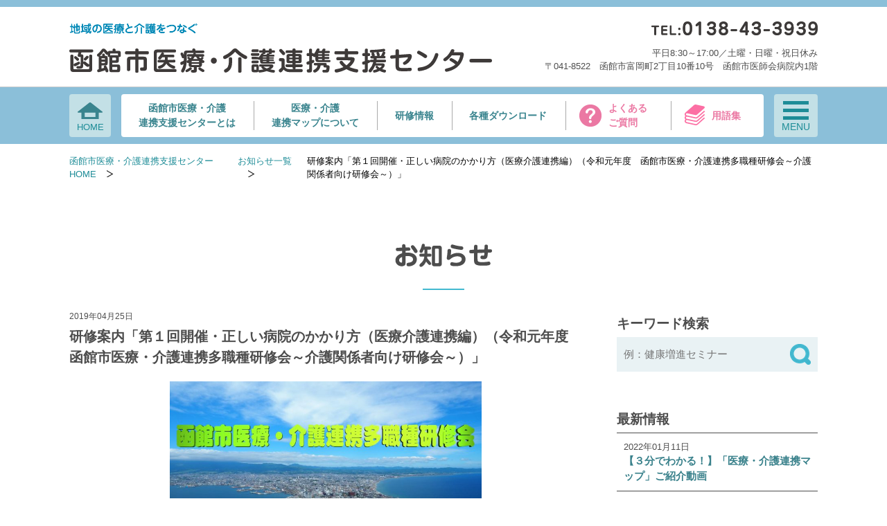

--- FILE ---
content_type: text/html; charset=UTF-8
request_url: https://hakodate-ikr.jp/information/event/2019/04/%E4%BB%A4%E5%92%8C%E5%85%83%E5%B9%B4%E5%BA%A6-%E5%87%BD%E9%A4%A8%E5%B8%82%E5%8C%BB%E7%99%82%E3%83%BB%E4%BB%8B%E8%AD%B7%E9%80%A3%E6%90%BA%E5%A4%9A%E8%81%B7%E7%A8%AE%E7%A0%94%E4%BF%AE%E4%BC%9A%E3%80%80/
body_size: 10783
content:
<!DOCTYPE html>
<html lang="ja">
<head>
  <meta charset="UTF-8">
  <meta name="viewport" content="width=device-width,initial-scale=1.0,minimum-scale=1.0">
  <meta http-equiv="X-UA-Compatible" content="IE=edge"/>
    <title>  研修案内「第１回開催・正しい病院のかかり方（医療介護連携編）（令和元年度　函館市医療・介護連携多職種研修会～介護関係者向け研修会～）」 | 函館市医療・介護連携支援センター</title>
    <title>研修案内「第１回開催・正しい病院のかかり方（医療介護連携編）（令和元年度　函館市医療・介護連携多職種研修会～介護関係者向け研修会～）」 &#8211; 函館市医療・介護連携支援センター</title>
<meta name='robots' content='max-image-preview:large' />
	<style>img:is([sizes="auto" i], [sizes^="auto," i]) { contain-intrinsic-size: 3000px 1500px }</style>
	<script type="text/javascript">
/* <![CDATA[ */
window._wpemojiSettings = {"baseUrl":"https:\/\/s.w.org\/images\/core\/emoji\/16.0.1\/72x72\/","ext":".png","svgUrl":"https:\/\/s.w.org\/images\/core\/emoji\/16.0.1\/svg\/","svgExt":".svg","source":{"concatemoji":"https:\/\/hakodate-ikr.jp\/information\/wp-includes\/js\/wp-emoji-release.min.js?ver=6.8.3"}};
/*! This file is auto-generated */
!function(s,n){var o,i,e;function c(e){try{var t={supportTests:e,timestamp:(new Date).valueOf()};sessionStorage.setItem(o,JSON.stringify(t))}catch(e){}}function p(e,t,n){e.clearRect(0,0,e.canvas.width,e.canvas.height),e.fillText(t,0,0);var t=new Uint32Array(e.getImageData(0,0,e.canvas.width,e.canvas.height).data),a=(e.clearRect(0,0,e.canvas.width,e.canvas.height),e.fillText(n,0,0),new Uint32Array(e.getImageData(0,0,e.canvas.width,e.canvas.height).data));return t.every(function(e,t){return e===a[t]})}function u(e,t){e.clearRect(0,0,e.canvas.width,e.canvas.height),e.fillText(t,0,0);for(var n=e.getImageData(16,16,1,1),a=0;a<n.data.length;a++)if(0!==n.data[a])return!1;return!0}function f(e,t,n,a){switch(t){case"flag":return n(e,"\ud83c\udff3\ufe0f\u200d\u26a7\ufe0f","\ud83c\udff3\ufe0f\u200b\u26a7\ufe0f")?!1:!n(e,"\ud83c\udde8\ud83c\uddf6","\ud83c\udde8\u200b\ud83c\uddf6")&&!n(e,"\ud83c\udff4\udb40\udc67\udb40\udc62\udb40\udc65\udb40\udc6e\udb40\udc67\udb40\udc7f","\ud83c\udff4\u200b\udb40\udc67\u200b\udb40\udc62\u200b\udb40\udc65\u200b\udb40\udc6e\u200b\udb40\udc67\u200b\udb40\udc7f");case"emoji":return!a(e,"\ud83e\udedf")}return!1}function g(e,t,n,a){var r="undefined"!=typeof WorkerGlobalScope&&self instanceof WorkerGlobalScope?new OffscreenCanvas(300,150):s.createElement("canvas"),o=r.getContext("2d",{willReadFrequently:!0}),i=(o.textBaseline="top",o.font="600 32px Arial",{});return e.forEach(function(e){i[e]=t(o,e,n,a)}),i}function t(e){var t=s.createElement("script");t.src=e,t.defer=!0,s.head.appendChild(t)}"undefined"!=typeof Promise&&(o="wpEmojiSettingsSupports",i=["flag","emoji"],n.supports={everything:!0,everythingExceptFlag:!0},e=new Promise(function(e){s.addEventListener("DOMContentLoaded",e,{once:!0})}),new Promise(function(t){var n=function(){try{var e=JSON.parse(sessionStorage.getItem(o));if("object"==typeof e&&"number"==typeof e.timestamp&&(new Date).valueOf()<e.timestamp+604800&&"object"==typeof e.supportTests)return e.supportTests}catch(e){}return null}();if(!n){if("undefined"!=typeof Worker&&"undefined"!=typeof OffscreenCanvas&&"undefined"!=typeof URL&&URL.createObjectURL&&"undefined"!=typeof Blob)try{var e="postMessage("+g.toString()+"("+[JSON.stringify(i),f.toString(),p.toString(),u.toString()].join(",")+"));",a=new Blob([e],{type:"text/javascript"}),r=new Worker(URL.createObjectURL(a),{name:"wpTestEmojiSupports"});return void(r.onmessage=function(e){c(n=e.data),r.terminate(),t(n)})}catch(e){}c(n=g(i,f,p,u))}t(n)}).then(function(e){for(var t in e)n.supports[t]=e[t],n.supports.everything=n.supports.everything&&n.supports[t],"flag"!==t&&(n.supports.everythingExceptFlag=n.supports.everythingExceptFlag&&n.supports[t]);n.supports.everythingExceptFlag=n.supports.everythingExceptFlag&&!n.supports.flag,n.DOMReady=!1,n.readyCallback=function(){n.DOMReady=!0}}).then(function(){return e}).then(function(){var e;n.supports.everything||(n.readyCallback(),(e=n.source||{}).concatemoji?t(e.concatemoji):e.wpemoji&&e.twemoji&&(t(e.twemoji),t(e.wpemoji)))}))}((window,document),window._wpemojiSettings);
/* ]]> */
</script>
<style id='wp-emoji-styles-inline-css' type='text/css'>

	img.wp-smiley, img.emoji {
		display: inline !important;
		border: none !important;
		box-shadow: none !important;
		height: 1em !important;
		width: 1em !important;
		margin: 0 0.07em !important;
		vertical-align: -0.1em !important;
		background: none !important;
		padding: 0 !important;
	}
</style>
<link rel='stylesheet' id='wp-block-library-css' href='https://hakodate-ikr.jp/information/wp-includes/css/dist/block-library/style.min.css?ver=6.8.3' type='text/css' media='all' />
<style id='classic-theme-styles-inline-css' type='text/css'>
/*! This file is auto-generated */
.wp-block-button__link{color:#fff;background-color:#32373c;border-radius:9999px;box-shadow:none;text-decoration:none;padding:calc(.667em + 2px) calc(1.333em + 2px);font-size:1.125em}.wp-block-file__button{background:#32373c;color:#fff;text-decoration:none}
</style>
<style id='global-styles-inline-css' type='text/css'>
:root{--wp--preset--aspect-ratio--square: 1;--wp--preset--aspect-ratio--4-3: 4/3;--wp--preset--aspect-ratio--3-4: 3/4;--wp--preset--aspect-ratio--3-2: 3/2;--wp--preset--aspect-ratio--2-3: 2/3;--wp--preset--aspect-ratio--16-9: 16/9;--wp--preset--aspect-ratio--9-16: 9/16;--wp--preset--color--black: #000000;--wp--preset--color--cyan-bluish-gray: #abb8c3;--wp--preset--color--white: #ffffff;--wp--preset--color--pale-pink: #f78da7;--wp--preset--color--vivid-red: #cf2e2e;--wp--preset--color--luminous-vivid-orange: #ff6900;--wp--preset--color--luminous-vivid-amber: #fcb900;--wp--preset--color--light-green-cyan: #7bdcb5;--wp--preset--color--vivid-green-cyan: #00d084;--wp--preset--color--pale-cyan-blue: #8ed1fc;--wp--preset--color--vivid-cyan-blue: #0693e3;--wp--preset--color--vivid-purple: #9b51e0;--wp--preset--gradient--vivid-cyan-blue-to-vivid-purple: linear-gradient(135deg,rgba(6,147,227,1) 0%,rgb(155,81,224) 100%);--wp--preset--gradient--light-green-cyan-to-vivid-green-cyan: linear-gradient(135deg,rgb(122,220,180) 0%,rgb(0,208,130) 100%);--wp--preset--gradient--luminous-vivid-amber-to-luminous-vivid-orange: linear-gradient(135deg,rgba(252,185,0,1) 0%,rgba(255,105,0,1) 100%);--wp--preset--gradient--luminous-vivid-orange-to-vivid-red: linear-gradient(135deg,rgba(255,105,0,1) 0%,rgb(207,46,46) 100%);--wp--preset--gradient--very-light-gray-to-cyan-bluish-gray: linear-gradient(135deg,rgb(238,238,238) 0%,rgb(169,184,195) 100%);--wp--preset--gradient--cool-to-warm-spectrum: linear-gradient(135deg,rgb(74,234,220) 0%,rgb(151,120,209) 20%,rgb(207,42,186) 40%,rgb(238,44,130) 60%,rgb(251,105,98) 80%,rgb(254,248,76) 100%);--wp--preset--gradient--blush-light-purple: linear-gradient(135deg,rgb(255,206,236) 0%,rgb(152,150,240) 100%);--wp--preset--gradient--blush-bordeaux: linear-gradient(135deg,rgb(254,205,165) 0%,rgb(254,45,45) 50%,rgb(107,0,62) 100%);--wp--preset--gradient--luminous-dusk: linear-gradient(135deg,rgb(255,203,112) 0%,rgb(199,81,192) 50%,rgb(65,88,208) 100%);--wp--preset--gradient--pale-ocean: linear-gradient(135deg,rgb(255,245,203) 0%,rgb(182,227,212) 50%,rgb(51,167,181) 100%);--wp--preset--gradient--electric-grass: linear-gradient(135deg,rgb(202,248,128) 0%,rgb(113,206,126) 100%);--wp--preset--gradient--midnight: linear-gradient(135deg,rgb(2,3,129) 0%,rgb(40,116,252) 100%);--wp--preset--font-size--small: 13px;--wp--preset--font-size--medium: 20px;--wp--preset--font-size--large: 36px;--wp--preset--font-size--x-large: 42px;--wp--preset--spacing--20: 0.44rem;--wp--preset--spacing--30: 0.67rem;--wp--preset--spacing--40: 1rem;--wp--preset--spacing--50: 1.5rem;--wp--preset--spacing--60: 2.25rem;--wp--preset--spacing--70: 3.38rem;--wp--preset--spacing--80: 5.06rem;--wp--preset--shadow--natural: 6px 6px 9px rgba(0, 0, 0, 0.2);--wp--preset--shadow--deep: 12px 12px 50px rgba(0, 0, 0, 0.4);--wp--preset--shadow--sharp: 6px 6px 0px rgba(0, 0, 0, 0.2);--wp--preset--shadow--outlined: 6px 6px 0px -3px rgba(255, 255, 255, 1), 6px 6px rgba(0, 0, 0, 1);--wp--preset--shadow--crisp: 6px 6px 0px rgba(0, 0, 0, 1);}:where(.is-layout-flex){gap: 0.5em;}:where(.is-layout-grid){gap: 0.5em;}body .is-layout-flex{display: flex;}.is-layout-flex{flex-wrap: wrap;align-items: center;}.is-layout-flex > :is(*, div){margin: 0;}body .is-layout-grid{display: grid;}.is-layout-grid > :is(*, div){margin: 0;}:where(.wp-block-columns.is-layout-flex){gap: 2em;}:where(.wp-block-columns.is-layout-grid){gap: 2em;}:where(.wp-block-post-template.is-layout-flex){gap: 1.25em;}:where(.wp-block-post-template.is-layout-grid){gap: 1.25em;}.has-black-color{color: var(--wp--preset--color--black) !important;}.has-cyan-bluish-gray-color{color: var(--wp--preset--color--cyan-bluish-gray) !important;}.has-white-color{color: var(--wp--preset--color--white) !important;}.has-pale-pink-color{color: var(--wp--preset--color--pale-pink) !important;}.has-vivid-red-color{color: var(--wp--preset--color--vivid-red) !important;}.has-luminous-vivid-orange-color{color: var(--wp--preset--color--luminous-vivid-orange) !important;}.has-luminous-vivid-amber-color{color: var(--wp--preset--color--luminous-vivid-amber) !important;}.has-light-green-cyan-color{color: var(--wp--preset--color--light-green-cyan) !important;}.has-vivid-green-cyan-color{color: var(--wp--preset--color--vivid-green-cyan) !important;}.has-pale-cyan-blue-color{color: var(--wp--preset--color--pale-cyan-blue) !important;}.has-vivid-cyan-blue-color{color: var(--wp--preset--color--vivid-cyan-blue) !important;}.has-vivid-purple-color{color: var(--wp--preset--color--vivid-purple) !important;}.has-black-background-color{background-color: var(--wp--preset--color--black) !important;}.has-cyan-bluish-gray-background-color{background-color: var(--wp--preset--color--cyan-bluish-gray) !important;}.has-white-background-color{background-color: var(--wp--preset--color--white) !important;}.has-pale-pink-background-color{background-color: var(--wp--preset--color--pale-pink) !important;}.has-vivid-red-background-color{background-color: var(--wp--preset--color--vivid-red) !important;}.has-luminous-vivid-orange-background-color{background-color: var(--wp--preset--color--luminous-vivid-orange) !important;}.has-luminous-vivid-amber-background-color{background-color: var(--wp--preset--color--luminous-vivid-amber) !important;}.has-light-green-cyan-background-color{background-color: var(--wp--preset--color--light-green-cyan) !important;}.has-vivid-green-cyan-background-color{background-color: var(--wp--preset--color--vivid-green-cyan) !important;}.has-pale-cyan-blue-background-color{background-color: var(--wp--preset--color--pale-cyan-blue) !important;}.has-vivid-cyan-blue-background-color{background-color: var(--wp--preset--color--vivid-cyan-blue) !important;}.has-vivid-purple-background-color{background-color: var(--wp--preset--color--vivid-purple) !important;}.has-black-border-color{border-color: var(--wp--preset--color--black) !important;}.has-cyan-bluish-gray-border-color{border-color: var(--wp--preset--color--cyan-bluish-gray) !important;}.has-white-border-color{border-color: var(--wp--preset--color--white) !important;}.has-pale-pink-border-color{border-color: var(--wp--preset--color--pale-pink) !important;}.has-vivid-red-border-color{border-color: var(--wp--preset--color--vivid-red) !important;}.has-luminous-vivid-orange-border-color{border-color: var(--wp--preset--color--luminous-vivid-orange) !important;}.has-luminous-vivid-amber-border-color{border-color: var(--wp--preset--color--luminous-vivid-amber) !important;}.has-light-green-cyan-border-color{border-color: var(--wp--preset--color--light-green-cyan) !important;}.has-vivid-green-cyan-border-color{border-color: var(--wp--preset--color--vivid-green-cyan) !important;}.has-pale-cyan-blue-border-color{border-color: var(--wp--preset--color--pale-cyan-blue) !important;}.has-vivid-cyan-blue-border-color{border-color: var(--wp--preset--color--vivid-cyan-blue) !important;}.has-vivid-purple-border-color{border-color: var(--wp--preset--color--vivid-purple) !important;}.has-vivid-cyan-blue-to-vivid-purple-gradient-background{background: var(--wp--preset--gradient--vivid-cyan-blue-to-vivid-purple) !important;}.has-light-green-cyan-to-vivid-green-cyan-gradient-background{background: var(--wp--preset--gradient--light-green-cyan-to-vivid-green-cyan) !important;}.has-luminous-vivid-amber-to-luminous-vivid-orange-gradient-background{background: var(--wp--preset--gradient--luminous-vivid-amber-to-luminous-vivid-orange) !important;}.has-luminous-vivid-orange-to-vivid-red-gradient-background{background: var(--wp--preset--gradient--luminous-vivid-orange-to-vivid-red) !important;}.has-very-light-gray-to-cyan-bluish-gray-gradient-background{background: var(--wp--preset--gradient--very-light-gray-to-cyan-bluish-gray) !important;}.has-cool-to-warm-spectrum-gradient-background{background: var(--wp--preset--gradient--cool-to-warm-spectrum) !important;}.has-blush-light-purple-gradient-background{background: var(--wp--preset--gradient--blush-light-purple) !important;}.has-blush-bordeaux-gradient-background{background: var(--wp--preset--gradient--blush-bordeaux) !important;}.has-luminous-dusk-gradient-background{background: var(--wp--preset--gradient--luminous-dusk) !important;}.has-pale-ocean-gradient-background{background: var(--wp--preset--gradient--pale-ocean) !important;}.has-electric-grass-gradient-background{background: var(--wp--preset--gradient--electric-grass) !important;}.has-midnight-gradient-background{background: var(--wp--preset--gradient--midnight) !important;}.has-small-font-size{font-size: var(--wp--preset--font-size--small) !important;}.has-medium-font-size{font-size: var(--wp--preset--font-size--medium) !important;}.has-large-font-size{font-size: var(--wp--preset--font-size--large) !important;}.has-x-large-font-size{font-size: var(--wp--preset--font-size--x-large) !important;}
:where(.wp-block-post-template.is-layout-flex){gap: 1.25em;}:where(.wp-block-post-template.is-layout-grid){gap: 1.25em;}
:where(.wp-block-columns.is-layout-flex){gap: 2em;}:where(.wp-block-columns.is-layout-grid){gap: 2em;}
:root :where(.wp-block-pullquote){font-size: 1.5em;line-height: 1.6;}
</style>
  <meta name="description" content="函館市医療・介護連携支援センターは、医療と介護の両方を必要とされる高齢者が、住み慣れている地域で安心して自分らしく生活していけるように、医療・介護に携わる方々の連携やサポートを行います。また、市民の皆様を対象に在宅医療などに関する不安やお悩みの相談、及び情報提供なども行います。">
  <meta property="og:title" content="お知らせ | 函館市医療・介護連携支援センター">
  <meta property="og:type" content="website">
  <meta property="og:url" content="https://hakodate-ikr.jp/information/event/2019/04/%E4%BB%A4%E5%92%8C%E5%85%83%E5%B9%B4%E5%BA%A6-%E5%87%BD%E9%A4%A8%E5%B8%82%E5%8C%BB%E7%99%82%E3%83%BB%E4%BB%8B%E8%AD%B7%E9%80%A3%E6%90%BA%E5%A4%9A%E8%81%B7%E7%A8%AE%E7%A0%94%E4%BF%AE%E4%BC%9A%E3%80%80/">
  <meta property="og:image" content="https://hakodate-ikr.jp/assets/img/common/ogp_image.png">
  <meta property="og:site_name" content="函館市医療・介護連携支援センター">
  <meta property="og:description" content="函館市医療・介護連携支援センターは、医療と介護の両方を必要とされる高齢者が、住み慣れている地域で安心して自分らしく生活していけるように、医療・介護に携わる方々の連携やサポートを行います。また、市民の皆様を対象に在宅医療などに関する不安やお悩みの相談、及び情報提供なども行います。">
  <meta name="twitter:card" content="summary_large_image">
  <meta name="twitter:title" content="お知らせ | 函館市医療・介護連携支援センター">
  <meta name="twitter:description" content="函館市医療・介護連携支援センターは、医療と介護の両方を必要とされる高齢者が、住み慣れている地域で安心して自分らしく生活していけるように、医療・介護に携わる方々の連携やサポートを行います。また、市民の皆様を対象に在宅医療などに関する不安やお悩みの相談、及び情報提供なども行います。">
  <meta name="twitter:image:src" content="https://hakodate-ikr.jp/assets/img/common/ogp_image.png">
  <!-- CSS -->
  <link rel="stylesheet" href="/assets/css/common/common.css??20250806">
  <!-- /CSS -->
  <!-- JavaScript -->
  <script type="text/javascript" src="/assets/js/common/jquery-3.1.1.min.js"></script>
  <script type="text/javascript" src="/assets/js/common/common_wp.js??20250806"></script>
  <script nomodule defer type="text/javascript" src="/assets/js/ie-popup.js"></script>
  <!-- survey modal js css -->
  <!-- <link rel="stylesheet" href="/assets/css/common/modal.css">
  <script type="text/javascript" src="/assets/js/common/docCookies.js"></script>
  <script type="text/javascript" src="/assets/js/common/modal.js"></script> -->
  <!-- /survey modal js css -->
  <!-- /JavaScript -->
</head>
<body id="top" class="home">
<!-- Global site tag (gtag.js) - Google Analytics -->
<script async src="https://www.googletagmanager.com/gtag/js?id=UA-96459311-1"></script>
<script>
  window.dataLayer = window.dataLayer || [];
  function gtag(){dataLayer.push(arguments);}
  gtag('js', new Date());

  gtag('config', 'UA-96459311-1');
</script>
<header>
  <div class="container">
    <div class="inner">
      <div class="header">
        <div class="header__title">
          <p class="header__title__sub"><img src="/assets/img/common/header_txt_subTitle.png" alt="地域の医療と介護をつなぐ"></p>
          <a href="/">
            <h1 class="header__title__main"><img src="/assets/img/common/header_logo.svg" alt="函館市医療・介護連携支援センター"></h1>
          </a>
        </div>
        <div class="header__detail">
          <p class="header__detail__tel"><img src="/assets/img/common/header_txt_tel.png" alt="TEL:0138-43-3939"></p>
          <p class="header__detail__txt">平日8:30～17:00／土曜・日曜・祝日休み</p>
          <p class="header__detail__txt">〒041-8522　函館市富岡町2丁目10番10号　函館市医師会病院内1階</p>
        </div>
      </div><!-- /.header -->
    </div><!-- /.inner -->
  </div><!-- /.container -->

  <nav id="js-headerFix" class="container container--bgBlue gNavFix">
    <div class="inner">
      <div class="globalNav">
        <div class="globalNav__element type3">
          <a href="/" class="icon-home">
            <span>HOME</span>
          </a>
        </div>

        <ul class="globalNav__element">
          <li class="globalNav__element__item"><a href="/about">函館市医療・介護<br>連携支援センターとは</a></li>
          <li class="globalNav__element__item"><a href="/manual">医療・介護<br>連携マップについて</a></li>
          <li class="globalNav__element__item"><a href="/information/?event-category=workshop">研修情報</a></li>
          <li class="globalNav__element__item"><button type="button" class="open-download">各種ダウンロード</button></li>
          <li class="globalNav__element__item"><a class="icon-question" href="/faq">よくある<br>ご質問</a></li>
          <li class="globalNav__element__item"><a class="icon-term" href="/term">用語集</a></li>
        </ul>

        <ul class="globalNav__element type3">
          <li class="globalNav__element__item globalNav__element__item--min">
            <button class="icon-burger">
              <div class="icon-burger__line">
                <span></span>
                <span></span>
                <span></span>
              </div>
              <span>MENU</span>
            </button>
            <p class="element__overlay"></p>
          </li>
        </ul>
      </div><!-- /.globalNav -->
      <div class="burgerContent">
        <div class="burgerContent__inner-wrap">
        <div class="burgerContent__inner">
          <div class="content">
            <ul class="headerMenu">
              <li class="headerMenu__item"><a class="headerMenu__link" href="/about">医療・介護連携支援センターとは</a></li>
              <li class="headerMenu__item is-hasChild">
                <a href="/information" class="headerMenu__link">お知らせ</a>
                <ul class="headerMenu__child">
                  <li><a href="/information/?event-category=workshop">研修情報</a></li>
                  <li><a href="/information/category/column">コラム</a></li>
                  <li><a href="/information/category/activity/">活動報告</a></li>
                </ul>
              </li>
              <li class="headerMenu__item"><a class="headerMenu__link" href="/contact">お問合せ・ご意見・ご要望</a></li>
              <li class="headerMenu__item"><a class="headerMenu__link" href="/policy">サイトポリシー</a></li>
            </ul>
          </div><!-- /.content -->
          <p class="btnCloseWrap burgerContent__btn"><a href="" class="btnClose icon-burger">サイトメニューを閉じる</a>
        </div><!-- /.burgerContent__inner -->
        </div><!-- /.burgerContent__inner-wrap -->
      </div><!-- /.burgerContent -->

      <div class="burgerContent2">
        <div class="burgerContent2__inner-wrap">
        <div class="burgerContent2__inner">
          <ul class="dlLinks">
            <li class="dlLinks__item"><a href="//hakodate-ikr.jp/information/?p=568" target="_blank">はこだて医療・介護連携サマリー</a></li>
            <li class="dlLinks__item"><a href="//hakodate-ikr.jp/information/?p=1249" target="_blank">はこだて入退院支援連携ガイド</a></li>
            <li class="dlLinks__item"><a href="//hakodate-ikr.jp/information/?p=2693" target="_blank">はこだて療養支援のしおり</a></li>
            <li class="dlLinks__item"><a href="//hakodate-ikr.jp/information/?p=208" target="_blank">急変時対応シート</a></li>
            <li class="dlLinks__item"><a href="//hakodate-ikr.jp/information/?p=1323" target="_blank">出前講座・出張講座</a></li>
            <li class="dlLinks__item"><a href="//hakodate-ikr.jp/information/?p=92" target="_blank">函館市医療・介護連携支援センターリーフレット</a></li>
            <li class="dlLinks__item"><a href="//hakodate-ikr.jp/information/?p=3437" target="_blank">ほくと・ななえ　医療・介護連携支援センターリーフレット</a></li>
            <li class="dlLinks__item"><a href="//hakodate-ikr.jp/information/?p=8773" target="_blank">もしもノートはこだて</a></li>
            <li class="dlLinks__item"><a href="//hakodate-ikr.jp/information/?p=9727" target="_blank">在宅看取り冊子「大切な方の旅立ちを支える皆様へ」</a></li>
          </ul>
          <p class="burgerContent2__btn btnCloseWrap"><button type="button" class="btnClose icon-download">サイトメニューを閉じる</button>
        </div><!-- /.burgerContent2__inner -->
        </div><!-- /.burgerContent2__inner-wrap -->
      </div><!-- /.burgerContent2 -->
    </div><!-- /.inner -->
  </nav><!-- /.container -->
</header>
  <main>
    <div class="container">
      <div class="inner">
        <div class="content">
          <div class="breadcrumb">
            <ul class="breadcrumb--list">
              <li class="child"><a href="/" class="child--anchor">函館市医療・介護連携支援センターHOME</a></li>
              <li class="child"><a href="/information/" class="child--anchor">お知らせ一覧</a></li>
              <li class="child">研修案内「第１回開催・正しい病院のかかり方（医療介護連携編）（令和元年度　函館市医療・介護連携多職種研修会～介護関係者向け研修会～）」</li>
            </ul>
          </div><!-- /.breadcrumb -->
        </div><!-- /.content -->

        <h2 class="heading"><img src="/assets/img/news/h2_news.png" alt="お知らせ"></h2>

        <div class="twoCol">
          <div class="twoCol__main">

                        <div class="articleCont">
              <div class="articleCont__head">
                <p class="articleCont__head__date">2019年04月25日</p>
                <p class="articleCont__head__title">研修案内「第１回開催・正しい病院のかかり方（医療介護連携編）（令和元年度　函館市医療・介護連携多職種研修会～介護関係者向け研修会～）」</p>
                <div class="articleCont__head__image">
                  <img src="https://hakodate-ikr.jp/information/wp-content/uploads/2021/01/アイキャッチ（研修情報ページ）.jpg" class="attachment-400x300 size-400x300 wp-post-image" alt="" decoding="async" fetchpriority="high" srcset="https://hakodate-ikr.jp/information/wp-content/uploads/2021/01/アイキャッチ（研修情報ページ）.jpg 1186w, https://hakodate-ikr.jp/information/wp-content/uploads/2021/01/アイキャッチ（研修情報ページ）-300x182.jpg 300w, https://hakodate-ikr.jp/information/wp-content/uploads/2021/01/アイキャッチ（研修情報ページ）-1024x620.jpg 1024w, https://hakodate-ikr.jp/information/wp-content/uploads/2021/01/アイキャッチ（研修情報ページ）-768x465.jpg 768w" sizes="(max-width: 400px) 100vw, 400px" />                </div>
                <ul class="articleCont__head__category">
                                                                        <li class="articleCont__head__category__item articleCont__head__category__item--event"><a href="https://hakodate-ikr.jp/information/?event-category=center">研修情報：函館市医療・介護連携支援センター主催</a></li>
                                                                      </ul>
              </div><!-- /.articleCont__head -->
              <div class="articleCont__main"><p>【テーマ】<br />
「正しい病院のかかり方（医療介護連携編）」</p>
<p>【講　師】<br />
社会福祉法人 函館厚生院　函館五稜郭病院<br />
経営企画課長 兼 医療総合サービスセンター センター長　船山 俊介 様</p>
<p>・<a href="https://hakodate-ikr.jp/information/wp-content/uploads/2019/04/案内文・申込書（介護関係者向け）-.pdf">ご案内文書（ＰＤＦ）</a></p>
</div>

                                          <ul class="scheduleTable">
                                                <li class="scheduleTable__item">
                  <p class="scheduleTable__item__head">日程</p>
                  <p class="scheduleTable__item__cont">令和元年５月２８日（火）<br>１８：３０～１９：３０（受付１８：００～）</p>
                </li>
                                                                <li class="scheduleTable__item">
                  <p class="scheduleTable__item__head">申し込み締切日</p>
                  <p class="scheduleTable__item__cont">令和元年５月２１日（火）</p>
                </li>
                                                                <li class="scheduleTable__item">
                  <p class="scheduleTable__item__head">会場</p>
                  <p class="scheduleTable__item__cont">市営函館競輪場テレシアター（函館市金堀町１０－８）</p>
                </li>
                                                                                                <li class="scheduleTable__item">
                  <p class="scheduleTable__item__head">参加料</p>
                  <p class="scheduleTable__item__cont">無料</p>
                </li>
                                                                <li class="scheduleTable__item">
                  <p class="scheduleTable__item__head">対象者</p>
                  <p class="scheduleTable__item__cont">介護関係者</p>
                </li>
                                                                <li class="scheduleTable__item">
                  <p class="scheduleTable__item__head">問い合わせ先</p>
                  <p class="scheduleTable__item__cont">函館市医療・介護連携支援センター　担当：長谷川<br>TEL（0138）43-3939　FAX（0138）43-1199</p>
                </li>
                                                                              </ul>
                            <div class="postLink"><div class="postLink__item postLink__item--prev"><a href="https://hakodate-ikr.jp/information/event/2019/04/%e7%ac%ac%ef%bc%99%e5%9b%9e-%ef%bd%89%ef%bd%83%ef%bd%8e%ef%bd%8a%e5%8c%97%e6%b5%b7%e9%81%93%e6%94%af%e9%83%a8%e3%80%80%e9%81%93%e5%8d%97%e3%83%96%e3%83%ad%e3%83%83%e3%82%af%e7%a0%94%e4%bf%ae%e4%bc%9a/"><p class="postLink__item__date">2019年04月19日</p><p class="postLink__item__title">研修案内「第９回　ＩＣＮＪ北海道支部　道南ブロック研修会」</p></a></div><div class="postLink__item postLink__item--next"><a href="https://hakodate-ikr.jp/information/event/2019/04/%e4%bb%a4%e5%92%8c%e5%85%83%e5%b9%b4%e5%ba%a6-%e5%87%bd%e9%a4%a8%e5%b8%82%e5%8c%bb%e7%99%82%e3%83%bb%e4%bb%8b%e8%ad%b7%e9%80%a3%e6%90%ba%e5%a4%9a%e8%81%b7%e7%a8%ae%e7%a0%94%e4%bf%ae%e4%bc%9a-2/"><p class="postLink__item__date">2019年04月25日</p><p class="postLink__item__title">研修案内「第１回開催・介護サービスの概要と役割（医療との連携）（令和元年度　函館市医療・介護連携多職種研修会～医療関係者向け研修会～）」</p></a></div></div><!-- /.postLink--><a class="backTop" href="https://hakodate-ikr.jp/information">記事一覧へ戻る</a>            </div><!-- /.articleCont -->
            
          </div><!-- /.twoCol__main -->

          <div class="twoCol__side">
  <div class="twoCol__side__inner">
    <p class="twoCol__side__inner__title">キーワード検索</p>
    <form class="twoCol__side__inner__cont" action="https://hakodate-ikr.jp/information">
  <label class="keywordSearch">
    <input type="text" name="s" value="" placeholder="例：健康増進セミナー">
  <button type="submit" name="sb">&nbsp;</button>
  </label>
</form>

    <p class="twoCol__side__inner__title">最新情報</p>
    <div class="twoCol__side__inner__cont">
      <ul class="">
                <li class="articleListMin">
          <a href="https://hakodate-ikr.jp/information/2022/01/11/%e3%80%90%ef%bc%93%e5%88%86%e3%81%a7%e3%82%8f%e3%81%8b%e3%82%8b%ef%bc%81%e3%80%91%e3%80%8c%e5%8c%bb%e7%99%82%e3%83%bb%e4%bb%8b%e8%ad%b7%e9%80%a3%e6%90%ba%e3%83%9e%e3%83%83%e3%83%97%e3%80%8d%e3%81%94/">
            <p class="articleListMin__date">2022年01月11日</p>
            <p class="articleListMin__title">【３分でわかる！】「医療・介護連携マップ」ご紹介動画</p>
          </a>
        </li>
              <li class="articleListMin">
          <a href="https://hakodate-ikr.jp/information/event/2026/01/%e7%a0%94%e4%bf%ae%e6%a1%88%e5%86%85%e3%80%90r8%e5%b9%b42%e6%9c%887%e6%97%a5%e9%96%8b%e5%82%ac%e3%80%91%e3%80%8c2025%e5%b9%b4%e5%ba%a6-%e4%b8%89%e5%9b%a3%e4%bd%93%e5%90%88%e5%90%8c%e7%a0%94%e4%bf%ae/">
            <p class="articleListMin__date">2026年01月16日</p>
            <p class="articleListMin__title">研修案内【R8年2月7日開催】「2025年度 三団体合同研修会『No Border ～...</p>
          </a>
        </li>
              <li class="articleListMin">
          <a href="https://hakodate-ikr.jp/information/2026/01/16/%e5%87%bd%e9%a4%a8%e4%b8%ad%e5%a4%ae%e8%ad%a6%e5%af%9f%e6%89%80%e6%a7%98%e3%82%88%e3%82%8a%e3%80%8c%e5%87%bd%e9%a4%a8%e5%b8%82%e5%86%85%e3%81%a7%e8%a2%ab%e5%ae%b3%e7%b7%8f%e9%a1%8d%e7%b4%84%ef%bc%95/">
            <p class="articleListMin__date">2026年01月16日</p>
            <p class="articleListMin__title">【R8.1.16更新】函館方面函館中央警察署より「SNS型投資詐欺の発生につ...</p>
          </a>
        </li>
              <li class="articleListMin">
          <a href="https://hakodate-ikr.jp/information/2026/01/15/%e9%96%8b%e5%82%ac%e5%a0%b1%e5%91%8a%e3%80%8c%e4%bb%a4%e5%92%8c%ef%bc%97%e5%b9%b4%e5%ba%a6%e3%80%80%e5%85%a5%e9%80%80%e9%99%a2%e6%94%af%e6%8f%b4%e9%80%a3%e6%90%ba%e5%bc%b7%e5%8c%96%e7%a0%94%e4%bf%ae/">
            <p class="articleListMin__date">2026年01月15日</p>
            <p class="articleListMin__title">開催報告「令和７年度　入退院支援連携強化研修会（ガイド編）」</p>
          </a>
        </li>
            </ul>
    </div>

    <p class="twoCol__side__inner__title">カテゴリ</p>
    <div class="twoCol__side__inner__cont">
      <ul class="categoryList">
                    <li class="categoryList__item"><a href="https://hakodate-ikr.jp/information/category/news/">お知らせ<span>78件</span></a></li>
                              <li class="categoryList__item"><a href="https://hakodate-ikr.jp/information/category/activity/">活動報告<span>159件</span></a></li>
                              <li class="categoryList__item"><a href="https://hakodate-ikr.jp/information/category/summary/">サマリーについて<span>23件</span></a></li>
                              <li class="categoryList__item"><a href="https://hakodate-ikr.jp/information/category/column/">コラム<span>9件</span></a></li>
                              <li class="categoryList__item"><a href="https://hakodate-ikr.jp/information/category/letter/">多職種からのお役立ち情報<span>48件</span></a></li>
                              <li class="categoryList__item"><a href="https://hakodate-ikr.jp/information/category/useful-info/">お役立ち情報<span>5件</span></a></li>
                              <li class="categoryList__item"><a href="https://hakodate-ikr.jp/information/category/other/">その他<span>2件</span></a></li>
                              <li class="categoryList__item"><a href="https://hakodate-ikr.jp/information/category/movie/">動画<span>6件</span></a></li>
                  
                  <li class="categoryList__item categoryList__item--event"><a href="https://hakodate-ikr.jp/information/?event-category=workshop">研修情報<span>291件</span></a></li>
                            <li class="categoryList__item categoryList__item--min categoryList__item--event"><a href="https://hakodate-ikr.jp/information/?event-category=center">函館市医療・介護連携支援センター主催<span>49件</span></a></li>
                            <li class="categoryList__item categoryList__item--min categoryList__item--event"><a href="https://hakodate-ikr.jp/information/?event-category=other">他機関主催<span>239件</span></a></li>
                            <li class="categoryList__item categoryList__item--min categoryList__item--event"><a href="https://hakodate-ikr.jp/information/?event-category=movie">ほくと・ななえ医療・介護連携支援センター主催<span>17件</span></a></li>
                            <li class="categoryList__item categoryList__item--min categoryList__item--event"><a href="https://hakodate-ikr.jp/information/?event-category=co-host-hakodate-hokuto-nanae">函館市医療・介護連携支援センター，ほくと・ななえ医療・介護連携支援センター共催<span>19件</span></a></li>
                            <li class="categoryList__item categoryList__item--min categoryList__item--event"><a href="https://hakodate-ikr.jp/information/?event-category=co-host-org-hakodate-hokuto-nanae">関係団体，函館市医療・介護連携支援センター，ほくと・ななえ医療・介護連携支援センター共催<span>5件</span></a></li>
                            <li class="categoryList__item categoryList__item--min categoryList__item--event"><a href="https://hakodate-ikr.jp/information/?event-category=co-host-org-hakodate">関係団体，函館市医療・介護連携支援センター共催<span>7件</span></a></li>
                            <li class="categoryList__item categoryList__item--event"><a href="https://hakodate-ikr.jp/information/?event-category=event">イベント情報<span>14件</span></a></li>
                            <li class="categoryList__item categoryList__item--min categoryList__item--event"><a href="https://hakodate-ikr.jp/information/?event-category=event-movie">ほくと・ななえ医療・介護連携支援センター主催<span>0件</span></a></li>
                            <li class="categoryList__item categoryList__item--min categoryList__item--event"><a href="https://hakodate-ikr.jp/information/?event-category=event-other">他機関主催<span>9件</span></a></li>
                            <li class="categoryList__item categoryList__item--min categoryList__item--event"><a href="https://hakodate-ikr.jp/information/?event-category=event-center">函館市医療・介護連携支援センター主催<span>0件</span></a></li>
                            <li class="categoryList__item categoryList__item--min categoryList__item--event"><a href="https://hakodate-ikr.jp/information/?event-category=event-co-host-hakodate-hokuto-nanae">函館市医療・介護連携支援センター，ほくと・ななえ医療・介護連携支援センター共催<span>0件</span></a></li>
                            <li class="categoryList__item categoryList__item--min categoryList__item--event"><a href="https://hakodate-ikr.jp/information/?event-category=event-co-host-org-hakodate">関係団体，函館市医療・介護連携支援センター共催<span>1件</span></a></li>
                            <li class="categoryList__item categoryList__item--min categoryList__item--event"><a href="https://hakodate-ikr.jp/information/?event-category=event-co-host-org-hakodate-hokuto-nanae">関係団体，函館市医療・介護連携支援センター，ほくと・ななえ医療・介護連携支援センター共催<span>0件</span></a></li>
                            <li class="categoryList__item categoryList__item--min categoryList__item--event"><a href="https://hakodate-ikr.jp/information/?event-category=sannshimatihakodateshiiryou%e3%83%bbkaigorennkeishiennsennta">３市町，函館市医療・介護連携支援センター，ほくと・ななえ医療・介護連携支援センター共催<span>0件</span></a></li>
                        </ul>
    </div>

    <p class="twoCol__side__inner__title">月間アーカイブ</p>
    <div class="twoCol__side__inner__cont">
    <p class="twoCol__side__inner__cont__label">2026年</p><ul class="archiveList"><li class="archiveList__item archiveList__item--none"><span>12月</span></li><li class="archiveList__item archiveList__item--none"><span>11月</span></li><li class="archiveList__item archiveList__item--none"><span>10月</span></li><li class="archiveList__item archiveList__item--none"><span>9月</span></li><li class="archiveList__item archiveList__item--none"><span>8月</span></li><li class="archiveList__item archiveList__item--none"><span>7月</span></li><li class="archiveList__item archiveList__item--none"><span>6月</span></li><li class="archiveList__item archiveList__item--none"><span>5月</span></li><li class="archiveList__item archiveList__item--none"><span>4月</span></li><li class="archiveList__item archiveList__item--none"><span>3月</span></li><li class="archiveList__item archiveList__item--none"><span>2月</span></li><li class="archiveList__item"><a href="https://hakodate-ikr.jp/information/2026/01">1月</a></li></ul><p class="twoCol__side__inner__cont__label">2025年</p><ul class="archiveList"><li class="archiveList__item"><a href="https://hakodate-ikr.jp/information/2025/12">12月</a></li><li class="archiveList__item"><a href="https://hakodate-ikr.jp/information/2025/11">11月</a></li><li class="archiveList__item"><a href="https://hakodate-ikr.jp/information/2025/10">10月</a></li><li class="archiveList__item"><a href="https://hakodate-ikr.jp/information/2025/09">9月</a></li><li class="archiveList__item"><a href="https://hakodate-ikr.jp/information/2025/08">8月</a></li><li class="archiveList__item"><a href="https://hakodate-ikr.jp/information/2025/07">7月</a></li><li class="archiveList__item"><a href="https://hakodate-ikr.jp/information/2025/06">6月</a></li><li class="archiveList__item"><a href="https://hakodate-ikr.jp/information/2025/05">5月</a></li><li class="archiveList__item"><a href="https://hakodate-ikr.jp/information/2025/04">4月</a></li><li class="archiveList__item"><a href="https://hakodate-ikr.jp/information/2025/03">3月</a></li><li class="archiveList__item"><a href="https://hakodate-ikr.jp/information/2025/02">2月</a></li><li class="archiveList__item"><a href="https://hakodate-ikr.jp/information/2025/01">1月</a></li></ul><ul class="archiveList archiveList--type2"><li class="archiveList__item"><a href="https://hakodate-ikr.jp/information/2024/">2024年</a></li><li class="archiveList__item"><a href="https://hakodate-ikr.jp/information/2023/">2023年</a></li><li class="archiveList__item"><a href="https://hakodate-ikr.jp/information/2022/">2022年</a></li><li class="archiveList__item"><a href="https://hakodate-ikr.jp/information/2021/">2021年</a></li><li class="archiveList__item"><a href="https://hakodate-ikr.jp/information/2020/">2020年</a></li><li class="archiveList__item"><a href="https://hakodate-ikr.jp/information/2019/">2019年</a></li><li class="archiveList__item"><a href="https://hakodate-ikr.jp/information/2018/">2018年</a></li><li class="archiveList__item"><a href="https://hakodate-ikr.jp/information/2017/">2017年</a></li>    </ul></div>
  </div>
</div><!-- /.twoCol__side__inner-->        </div><!-- /.twoCol -->
      </div><!-- /.inner -->
    </div><!-- /.container -->
  </main>

<footer>
  <div class="gotop js-gotop"><a href="#top" class="gotop--anchor"></a></div>
  <div class="container container--bgGray">
    <div class="inner">
      <div class="content footer">
        <div class="footer__left footDetail">
          <p class="footDetail__title"><img src="/assets/img/common/footer_logo.svg" alt="函館市医療・介護連携支援センター"></p>
          <p class="footDetail__tel"><img src="/assets/img/common/footer_txt_tel.svg" alt="TEL:0138-43-3939"></p>
          <div class="footDetail__address">
            <p class="footDetail__address__text">FAX:0138-43-1199<br>〒041-8522 函館市富岡町2丁目10番10号</p>
          </div>
          <p class="footDetail__title footDetail__title--hn"><img src="/assets/img/common/footer_logo_2.svg" alt="ほくと・ななえ医療・介護連携支援センター"></p>
          <p class="footDetail__tel footDetail__tel--hn"><img src="/assets/img/common/footer_txt_tel_2.svg" alt="TEL:0138-42-1232"></p>
          <div class="footDetail__address">
            <p class="footDetail__address__text">FAX:0138-42-1233<br>〒041-8522 函館市富岡町2丁目10番10号</p>
            <a class="btn2 accessBtn" href="/about#access" class="accessBtn">アクセス情報</a>
            <p class="footDetail__address__text">平日8:30〜17:00／土曜・日曜・祝日休み</p>
            <a class="btn2 memberBtn" href="/information/member/">関係者専用ページ</a>
            <a href="/information/to_organization/" class="btn2 orgBtn">各関係団体の皆さまへ</a>
          </div>
        </div>
        <div class="footer__right footLinks">
          <div class="footLinks__element">
            <p class="footLinks__element__title">関連サイト</p>
            <ul class="footLinks__element__list">
              <li class="footLinks__element__list__item"><a href="http://www.hakodate-med.org/" target="_blank">函館市医師会</a></li>
              <li class="footLinks__element__list__item"><a href="https://www.kansikai.jp/" target="_blank">函館歯科医師会</a></li>
              <li class="footLinks__element__list__item"><a href="http://www.hakoyaku.jp/" target="_blank">函館薬剤師会</a></li>
              <li class="footLinks__element__list__item"><a href="http://www.city.hakodate.hokkaido.jp/docs/2016090800077/" target="_blank">函館市の医療と介護の連携について</a></li>
              <li class="footLinks__element__list__item"><a href="https://www.city.hakodate.hokkaido.jp/soshiki/fukushi_dept/kourei/" target="_blank">函館市保健福祉部高齢福祉課</a></li>
              <li class="footLinks__element__list__item"><a href="https://www.city.hakodate.hokkaido.jp/soshiki/fukushi_dept/kaigo/" target="_blank">函館市保健福祉部介護保険課</a></li>
              <li class="footLinks__element__list__item"><a href="http://hakodatecaremane.web.fc2.com/index.html" target="_blank">函館市居宅介護支援事業所連絡協議会</a></li>
              <li class="footLinks__element__list__item"><a href="https://hakosinren.wixsite.com/hakosinren" target="_blank">函館鍼灸マッサージ師連絡協議会</a></li>
              <li class="footLinks__element__list__item"><a href="https://hokkaido-judo-therapy-hakodate-web.jimdosite.com/" target="_blank">（公社）北海道柔道整復師会函館ブロック</a></li>
              <li class="footLinks__element__list__item"><a href="https://www.hmsw.info/" target="_blank">（一社）北海道医療ソーシャルワーカー協会</a></li>
            </ul>
          </div>
        </div>
      </div><!-- /.content -->
      <ul class="footNav">
        <li class="footNav__item"><a href="/contact">お問い合わせ</a></li>
        <li class="footNav__item"><a href="/policy">サイトポリシー</a></li>
      </ul>
    </div><!-- /.inner -->
  </div><!-- /.container -->
</footer>
<div class="container containerCopyright">
  <div class="inner">
    <p class="copyright">Copyright© 2017-2026 函館市医療・介護連携支援センター all rights reserves.</p>
  </div><!-- /.inner -->
</div><!-- /.container -->
<script type="speculationrules">
{"prefetch":[{"source":"document","where":{"and":[{"href_matches":"\/information\/*"},{"not":{"href_matches":["\/information\/wp-*.php","\/information\/wp-admin\/*","\/information\/wp-content\/uploads\/*","\/information\/wp-content\/*","\/information\/wp-content\/plugins\/*","\/information\/wp-content\/themes\/ikr\/*","\/information\/*\\?(.+)"]}},{"not":{"selector_matches":"a[rel~=\"nofollow\"]"}},{"not":{"selector_matches":".no-prefetch, .no-prefetch a"}}]},"eagerness":"conservative"}]}
</script>
</body>
</html>

--- FILE ---
content_type: image/svg+xml
request_url: https://hakodate-ikr.jp/assets/img/common/footer_txt_tel.svg
body_size: 5576
content:
<svg xmlns="http://www.w3.org/2000/svg" width="211.598" height="17.831" viewBox="0 0 211.598 17.831"><g transform="translate(-171.125 -2241.073)"><path d="M6.111-14.364V-.588c0,.567.441.861,1.008.861S8.127-.021,8.127-.588V-14.364h4.767a.838.838,0,0,0,.8-.9.851.851,0,0,0-.8-.945H1.323a.851.851,0,0,0-.8.945.828.828,0,0,0,.819.9Zm12.5,6.846h7.161a.823.823,0,0,0,.819-.882.807.807,0,0,0-.819-.9H18.606V-13.65c0-.5.21-.735.714-.735h7.392a.828.828,0,0,0,.84-.924.811.811,0,0,0-.84-.9H18.774c-1.491,0-2.142.651-2.142,2.268V-2.1c0,1.6.651,2.247,2.142,2.247H26.9a.839.839,0,0,0,.84-.924.811.811,0,0,0-.84-.9H19.383c-.462,0-.777-.189-.777-.672ZM30.912-2.1c0,1.6.651,2.247,2.142,2.247h8.064a.891.891,0,0,0,.861-.966.844.844,0,0,0-.861-.924H33.684a.671.671,0,0,1-.756-.735V-15.456c0-.609-.42-.882-1.008-.882-.567,0-1.008.273-1.008.9ZM46.1-2.625A1.4,1.4,0,0,0,44.646-1.2,1.406,1.406,0,0,0,46.1.273,1.406,1.406,0,0,0,47.544-1.2,1.4,1.4,0,0,0,46.1-2.625Zm0-9.009a1.4,1.4,0,0,0-1.449,1.428A1.406,1.406,0,0,0,46.1-8.736a1.406,1.406,0,0,0,1.449-1.47A1.4,1.4,0,0,0,46.1-11.634Zm10.731-4.872c-3.906,0-6.027,2.94-6.027,8.421,0,5.628,2.037,8.547,6.006,8.547,3.864,0,5.985-2.94,5.985-8.5C62.79-13.713,60.648-16.506,56.826-16.506Zm0,1.806c2.667,0,3.948,2.289,3.948,6.636,0,4.431-1.3,6.72-3.969,6.72s-3.99-2.289-3.99-6.72C52.815-12.474,54.18-14.7,56.826-14.7Zm15.834.483c0-1.533-.378-1.995-1.764-1.995h-.189l-2.688.063a.951.951,0,0,0-.924,1.008.923.923,0,0,0,.924.945h.042l1.974-.063h.084c.441,0,.546.168.546.63V-.609c0,.588.4.882.987.882a.89.89,0,0,0,1.008-.9Zm12.348,6.8h.126c2.5,0,3.927,1.071,3.927,3.066,0,1.932-1.575,3.108-3.78,3.108-2.163,0-3.234-.819-3.78-2.184a.9.9,0,0,0-.861-.609,1.569,1.569,0,0,0-.42.063.9.9,0,0,0-.756.84.824.824,0,0,0,.084.378C80.3-.84,82.068.5,85.239.5c3.654,0,5.838-1.911,5.838-4.683a3.794,3.794,0,0,0-3.612-4.2,3.7,3.7,0,0,0,3.108-3.927c0-2.562-2.079-4.221-5.166-4.221-3.255,0-4.662,1.533-5.292,3.108a.824.824,0,0,0-.084.378.84.84,0,0,0,.672.777,1.789,1.789,0,0,0,.483.084.82.82,0,0,0,.8-.525,3.13,3.13,0,0,1,3.339-2.121c2.016,0,3.276.987,3.276,2.667,0,1.827-1.323,2.94-3.444,2.94h-.168l-1.134-.042c-.525-.021-.8.441-.8.924,0,.5.273.966.8.945ZM97.419-8.505a4.115,4.115,0,0,0-3.675,4.242C93.744-1.281,95.949.5,99.75.5c3.843,0,6.048-1.785,6.048-4.788a4.045,4.045,0,0,0-3.612-4.221,3.551,3.551,0,0,0,3-3.822c0-2.415-2.1-4.2-5.418-4.2-3.465,0-5.376,1.827-5.376,4.263A3.534,3.534,0,0,0,97.419-8.505Zm2.352-6.342c2.1,0,3.465,1.113,3.465,2.751,0,1.827-1.386,2.835-3.465,2.835-2.1,0-3.465-1.008-3.465-2.835C96.306-13.776,97.671-14.847,99.771-14.847Zm0,7.308c2.436,0,4.011,1.2,4.011,3.15,0,1.932-1.512,3.15-4.011,3.15-2.52,0-4.011-1.2-4.011-3.15S97.335-7.539,99.771-7.539Zm9.261.525c-.5,0-.8.357-.8.945s.315.924.819.924h5.691c.5,0,.819-.336.819-.924s-.294-.945-.8-.945Zm16.695,3.066V-.567c0,.588.378.84.945.84s.966-.252.966-.861v-3.36h1.974a.784.784,0,0,0,.8-.882.742.742,0,0,0-.8-.84h-1.974v-9.66a1.044,1.044,0,0,0-1.176-1.176,1.879,1.879,0,0,0-1.743,1.029l-6.4,8.736a2.492,2.492,0,0,0-.651,1.68,1.038,1.038,0,0,0,1.155,1.113Zm-1.449-8.106c.651-.9,1.134-1.68,1.617-2.478-.105,1.155-.168,2.478-.168,3.465v5.4h-4.851c-.357,0-.861,0-1.323.042a10.472,10.472,0,0,0,.819-.945Zm13.65,4.641h.126c2.5,0,3.927,1.071,3.927,3.066,0,1.932-1.575,3.108-3.78,3.108-2.163,0-3.234-.819-3.78-2.184a.9.9,0,0,0-.861-.609,1.568,1.568,0,0,0-.42.063.9.9,0,0,0-.756.84.824.824,0,0,0,.084.378C133.224-.84,134.988.5,138.159.5,141.813.5,144-1.407,144-4.179a3.794,3.794,0,0,0-3.612-4.2,3.7,3.7,0,0,0,3.108-3.927c0-2.562-2.079-4.221-5.166-4.221-3.255,0-4.662,1.533-5.292,3.108a.824.824,0,0,0-.084.378.84.84,0,0,0,.672.777,1.789,1.789,0,0,0,.483.084.82.82,0,0,0,.8-.525,3.13,3.13,0,0,1,3.339-2.121c2.016,0,3.276.987,3.276,2.667,0,1.827-1.323,2.94-3.444,2.94h-.168l-1.134-.042c-.525-.021-.8.441-.8.924,0,.5.273.966.8.945Zm9.7.4c-.5,0-.8.357-.8.945s.315.924.819.924h5.691c.5,0,.819-.336.819-.924s-.294-.945-.8-.945Zm14.574-.4h.126c2.5,0,3.927,1.071,3.927,3.066,0,1.932-1.575,3.108-3.78,3.108-2.163,0-3.234-.819-3.78-2.184a.9.9,0,0,0-.861-.609,1.568,1.568,0,0,0-.42.063.9.9,0,0,0-.756.84.824.824,0,0,0,.084.378C157.5-.84,159.264.5,162.435.5c3.654,0,5.838-1.911,5.838-4.683a3.794,3.794,0,0,0-3.612-4.2,3.7,3.7,0,0,0,3.108-3.927c0-2.562-2.079-4.221-5.166-4.221-3.255,0-4.662,1.533-5.292,3.108a.824.824,0,0,0-.084.378.84.84,0,0,0,.672.777,1.789,1.789,0,0,0,.483.084.82.82,0,0,0,.8-.525,3.13,3.13,0,0,1,3.339-2.121c2.016,0,3.276.987,3.276,2.667,0,1.827-1.323,2.94-3.444,2.94h-.168l-1.134-.042c-.525-.021-.8.441-.8.924,0,.5.273.966.8.945Zm18.627-.735c0,3.444-.9,6.888-4.137,6.888a3.107,3.107,0,0,1-3.15-1.848.852.852,0,0,0-.777-.462,1.225,1.225,0,0,0-.546.126.971.971,0,0,0-.609.84.713.713,0,0,0,.1.4C172.368-.8,173.8.462,176.589.462c4.1,0,6.09-3.045,6.09-8.925,0-5.334-2.31-8.043-5.985-8.043a5.241,5.241,0,0,0-5.628,5.565A5.115,5.115,0,0,0,176.4-5.523,4.69,4.69,0,0,0,180.831-8.148ZM176.715-14.8a3.647,3.647,0,0,1,3.7,3.885A3.631,3.631,0,0,1,176.652-7.2a3.491,3.491,0,0,1-3.633-3.78A3.55,3.55,0,0,1,176.715-14.8Zm14.133,7.392h.126c2.5,0,3.927,1.071,3.927,3.066,0,1.932-1.575,3.108-3.78,3.108-2.163,0-3.234-.819-3.78-2.184a.9.9,0,0,0-.861-.609,1.569,1.569,0,0,0-.42.063.9.9,0,0,0-.756.84.824.824,0,0,0,.084.378C186.144-.84,187.908.5,191.079.5c3.654,0,5.838-1.911,5.838-4.683a3.794,3.794,0,0,0-3.612-4.2,3.7,3.7,0,0,0,3.108-3.927c0-2.562-2.079-4.221-5.166-4.221-3.255,0-4.662,1.533-5.292,3.108a.824.824,0,0,0-.084.378.84.84,0,0,0,.672.777,1.789,1.789,0,0,0,.483.084.82.82,0,0,0,.8-.525,3.13,3.13,0,0,1,3.339-2.121c2.016,0,3.276.987,3.276,2.667,0,1.827-1.323,2.94-3.444,2.94h-.168l-1.134-.042c-.525-.021-.8.441-.8.924,0,.5.273.966.8.945Zm18.627-.735c0,3.444-.9,6.888-4.137,6.888a3.107,3.107,0,0,1-3.15-1.848.852.852,0,0,0-.777-.462,1.225,1.225,0,0,0-.546.126.971.971,0,0,0-.609.84.713.713,0,0,0,.1.4C201.012-.8,202.44.462,205.233.462c4.1,0,6.09-3.045,6.09-8.925,0-5.334-2.31-8.043-5.985-8.043a5.241,5.241,0,0,0-5.628,5.565,5.115,5.115,0,0,0,5.334,5.418A4.69,4.69,0,0,0,209.475-8.148ZM205.359-14.8a3.647,3.647,0,0,1,3.7,3.885A3.631,3.631,0,0,1,205.3-7.2a3.491,3.491,0,0,1-3.633-3.78A3.55,3.55,0,0,1,205.359-14.8Z" transform="translate(171 2258)" fill="#3e3a39"/><path d="M85.407-16.927c3.329,0,5.566,1.857,5.566,4.621a4.024,4.024,0,0,1-2.15,3.852,4.129,4.129,0,0,1,2.654,4.275,4.616,4.616,0,0,1-1.695,3.69A7.061,7.061,0,0,1,85.239.9c-3.852,0-5.42-1.9-6.057-3.493a1.22,1.22,0,0,1-.118-.54,1.291,1.291,0,0,1,1.051-1.226,1.951,1.951,0,0,1,.525-.077,1.287,1.287,0,0,1,1.226.845l.007.016c.535,1.337,1.586,1.933,3.409,1.933,2.053,0,3.38-1.063,3.38-2.708,0-2.2-1.918-2.666-3.527-2.666h-.123l-1.146.021h-.046a1.223,1.223,0,0,1-1.164-1.346,1.211,1.211,0,0,1,1.164-1.325h.05l1.126.042h.16c1.906,0,3.044-.95,3.044-2.54a2.01,2.01,0,0,0-.733-1.652,3.394,3.394,0,0,0-2.143-.615,2.758,2.758,0,0,0-2.964,1.861l-.009.022a1.216,1.216,0,0,1-1.164.763,2.168,2.168,0,0,1-.593-.1l-.011,0a1.224,1.224,0,0,1-.952-1.158,1.22,1.22,0,0,1,.118-.541,5.028,5.028,0,0,1,1.8-2.311A6.664,6.664,0,0,1,85.407-16.927ZM85.239.1a6.283,6.283,0,0,0,4.035-1.211,3.84,3.84,0,0,0,1.4-3.072,3.4,3.4,0,0,0-3.267-3.8l-.04-.785a3.291,3.291,0,0,0,2.8-3.538c0-2.321-1.871-3.821-4.766-3.821a5.891,5.891,0,0,0-3.4.892,4.246,4.246,0,0,0-1.518,1.964l-.014.03a.425.425,0,0,0-.042.2c0,.234.24.347.387.394a1.414,1.414,0,0,0,.368.067.422.422,0,0,0,.428-.278,3.546,3.546,0,0,1,3.709-2.368c2.267,0,3.676,1.175,3.676,3.067A3.114,3.114,0,0,1,87.931-9.7a4.218,4.218,0,0,1-2.776.88h-.183l-1.134-.042h-.019c-.36,0-.364.5-.364.525,0,.056.01.546.364.546h.027l1.288-.021c2.75,0,4.327,1.263,4.327,3.466,0,2.1-1.68,3.508-4.18,3.508-2.164,0-3.482-.771-4.148-2.427-.147-.322-.332-.366-.493-.366a1.172,1.172,0,0,0-.31.048c-.113.031-.466.151-.466.455a.425.425,0,0,0,.042.2l.014.032A4.337,4.337,0,0,0,81.7-.747,6.684,6.684,0,0,0,85.239.1ZM99.771-16.927a6.663,6.663,0,0,1,4.2,1.281,4.173,4.173,0,0,1,1.616,3.319,4.322,4.322,0,0,1-.883,2.818,3.75,3.75,0,0,1-1.206.956,4.345,4.345,0,0,1,1.622,1.165,4.666,4.666,0,0,1,1.076,3.1C106.2-1.035,103.788.9,99.75.9A7.442,7.442,0,0,1,95.072-.449a4.688,4.688,0,0,1-1.728-3.814,4.466,4.466,0,0,1,2.742-4.284,3.884,3.884,0,0,1-2.091-3.717,4.229,4.229,0,0,1,1.532-3.352A6.527,6.527,0,0,1,99.771-16.927ZM99.75.1c3.589,0,5.648-1.6,5.648-4.388a3.879,3.879,0,0,0-.882-2.582,3.853,3.853,0,0,0-2.39-1.244l-.031-.785a3.161,3.161,0,0,0,2.694-3.432c0-2.273-2.017-3.8-5.018-3.8A5.75,5.75,0,0,0,96.04-15a3.452,3.452,0,0,0-1.245,2.738A3.15,3.15,0,0,0,97.5-8.9l-.024.787a3.7,3.7,0,0,0-3.335,3.846C94.144-1.488,96.187.1,99.75.1Zm38.577-17.031c3.329,0,5.566,1.857,5.566,4.621a4.024,4.024,0,0,1-2.15,3.852A4.129,4.129,0,0,1,144.4-4.179,4.616,4.616,0,0,1,142.7-.489,7.061,7.061,0,0,1,138.159.9c-3.852,0-5.42-1.9-6.057-3.493a1.22,1.22,0,0,1-.118-.54,1.291,1.291,0,0,1,1.051-1.226,1.951,1.951,0,0,1,.525-.077,1.287,1.287,0,0,1,1.226.845l.007.016c.535,1.337,1.586,1.933,3.409,1.933,2.053,0,3.38-1.063,3.38-2.708,0-2.2-1.918-2.666-3.527-2.666h-.123l-1.146.021h-.046a1.223,1.223,0,0,1-1.164-1.346,1.211,1.211,0,0,1,1.164-1.325h.05l1.126.042h.16c1.906,0,3.044-.95,3.044-2.54a2.01,2.01,0,0,0-.733-1.652,3.394,3.394,0,0,0-2.143-.615,2.758,2.758,0,0,0-2.964,1.861l-.009.022a1.216,1.216,0,0,1-1.164.763,2.168,2.168,0,0,1-.593-.1l-.011,0a1.224,1.224,0,0,1-.952-1.158,1.22,1.22,0,0,1,.118-.541,5.028,5.028,0,0,1,1.8-2.311A6.664,6.664,0,0,1,138.327-16.927ZM138.159.1a6.283,6.283,0,0,0,4.035-1.211,3.84,3.84,0,0,0,1.4-3.072,3.4,3.4,0,0,0-3.267-3.8l-.04-.785a3.291,3.291,0,0,0,2.8-3.538c0-2.321-1.871-3.821-4.766-3.821a5.891,5.891,0,0,0-3.4.892,4.246,4.246,0,0,0-1.518,1.964l-.014.03a.425.425,0,0,0-.042.2c0,.234.24.347.387.394a1.415,1.415,0,0,0,.368.067.422.422,0,0,0,.428-.278,3.546,3.546,0,0,1,3.709-2.368c2.267,0,3.676,1.175,3.676,3.067a3.114,3.114,0,0,1-1.068,2.46,4.218,4.218,0,0,1-2.776.88h-.183l-1.134-.042h-.019c-.36,0-.364.5-.364.525,0,.056.01.546.364.546h.027l1.288-.021c2.75,0,4.327,1.263,4.327,3.466,0,2.1-1.68,3.508-4.18,3.508-2.164,0-3.482-.771-4.148-2.427-.147-.322-.332-.366-.493-.366a1.172,1.172,0,0,0-.31.048c-.113.031-.466.151-.466.455a.425.425,0,0,0,.042.2l.014.032a4.337,4.337,0,0,0,1.778,2.151A6.684,6.684,0,0,0,138.159.1ZM162.6-16.927c3.329,0,5.566,1.857,5.566,4.621a4.024,4.024,0,0,1-2.15,3.852,4.129,4.129,0,0,1,2.654,4.275,4.616,4.616,0,0,1-1.695,3.69A7.061,7.061,0,0,1,162.435.9c-3.852,0-5.42-1.9-6.057-3.493a1.22,1.22,0,0,1-.118-.54,1.291,1.291,0,0,1,1.051-1.226,1.951,1.951,0,0,1,.525-.077,1.287,1.287,0,0,1,1.226.845l.007.016c.535,1.337,1.586,1.933,3.409,1.933,2.053,0,3.38-1.063,3.38-2.708,0-2.2-1.918-2.666-3.527-2.666h-.123l-1.146.021h-.046a1.223,1.223,0,0,1-1.164-1.346,1.211,1.211,0,0,1,1.164-1.325h.05l1.126.042h.16c1.906,0,3.044-.95,3.044-2.54a2.01,2.01,0,0,0-.733-1.652,3.394,3.394,0,0,0-2.143-.615,2.758,2.758,0,0,0-2.964,1.861l-.009.022a1.216,1.216,0,0,1-1.164.763,2.168,2.168,0,0,1-.593-.1l-.011,0a1.224,1.224,0,0,1-.952-1.158,1.22,1.22,0,0,1,.118-.541,5.028,5.028,0,0,1,1.8-2.311A6.664,6.664,0,0,1,162.6-16.927ZM162.435.1a6.283,6.283,0,0,0,4.035-1.211,3.84,3.84,0,0,0,1.4-3.072,3.4,3.4,0,0,0-3.267-3.8l-.04-.785a3.291,3.291,0,0,0,2.8-3.538c0-2.321-1.871-3.821-4.766-3.821a5.891,5.891,0,0,0-3.4.892,4.246,4.246,0,0,0-1.518,1.964l-.014.03a.425.425,0,0,0-.042.2c0,.234.24.347.387.394a1.414,1.414,0,0,0,.368.067.422.422,0,0,0,.428-.278,3.546,3.546,0,0,1,3.709-2.368c2.267,0,3.676,1.175,3.676,3.067a3.114,3.114,0,0,1-1.068,2.46,4.218,4.218,0,0,1-2.776.88h-.183l-1.134-.042h-.019c-.36,0-.364.5-.364.525,0,.056.01.546.364.546h.027l1.288-.021c2.75,0,4.327,1.263,4.327,3.466,0,2.1-1.68,3.508-4.18,3.508-2.164,0-3.482-.771-4.148-2.427-.147-.322-.332-.366-.493-.366a1.172,1.172,0,0,0-.31.048c-.113.031-.466.151-.466.455a.425.425,0,0,0,.042.2l.014.032a4.337,4.337,0,0,0,1.778,2.151A6.684,6.684,0,0,0,162.435.1Zm28.812-17.031c3.329,0,5.566,1.857,5.566,4.621a4.024,4.024,0,0,1-2.15,3.852,4.129,4.129,0,0,1,2.654,4.275,4.616,4.616,0,0,1-1.695,3.69A7.061,7.061,0,0,1,191.079.9c-3.852,0-5.42-1.9-6.057-3.493a1.22,1.22,0,0,1-.118-.54,1.291,1.291,0,0,1,1.051-1.226,1.951,1.951,0,0,1,.525-.077,1.287,1.287,0,0,1,1.226.845l.007.016c.535,1.337,1.586,1.933,3.409,1.933,2.053,0,3.38-1.063,3.38-2.708,0-2.2-1.918-2.666-3.527-2.666h-.123l-1.146.021h-.046a1.223,1.223,0,0,1-1.164-1.346,1.211,1.211,0,0,1,1.164-1.325h.05l1.126.042h.16c1.906,0,3.044-.95,3.044-2.54a2.01,2.01,0,0,0-.733-1.652,3.394,3.394,0,0,0-2.143-.615,2.758,2.758,0,0,0-2.964,1.861l-.009.022a1.216,1.216,0,0,1-1.164.763,2.168,2.168,0,0,1-.593-.1l-.011,0a1.224,1.224,0,0,1-.952-1.158,1.22,1.22,0,0,1,.118-.541,5.028,5.028,0,0,1,1.8-2.311A6.664,6.664,0,0,1,191.247-16.927ZM191.079.1a6.283,6.283,0,0,0,4.035-1.211,3.84,3.84,0,0,0,1.4-3.072,3.4,3.4,0,0,0-3.267-3.8l-.04-.785a3.291,3.291,0,0,0,2.8-3.538c0-2.321-1.871-3.821-4.766-3.821a5.891,5.891,0,0,0-3.4.892,4.246,4.246,0,0,0-1.518,1.964l-.014.03a.425.425,0,0,0-.042.2c0,.234.24.347.387.394a1.415,1.415,0,0,0,.368.067.422.422,0,0,0,.428-.278,3.546,3.546,0,0,1,3.709-2.368c2.267,0,3.676,1.175,3.676,3.067a3.114,3.114,0,0,1-1.068,2.46,4.218,4.218,0,0,1-2.776.88h-.183l-1.134-.042h-.019c-.36,0-.364.5-.364.525,0,.056.01.546.364.546h.027l1.288-.021c2.75,0,4.327,1.263,4.327,3.466,0,2.1-1.68,3.508-4.18,3.508-2.164,0-3.482-.771-4.148-2.427-.147-.322-.332-.366-.493-.366a1.172,1.172,0,0,0-.31.048c-.113.031-.466.151-.466.455a.425.425,0,0,0,.042.2l.014.032a4.337,4.337,0,0,0,1.778,2.151A6.684,6.684,0,0,0,191.079.1ZM56.826-16.906a5.5,5.5,0,0,1,4.74,2.271c1.078,1.5,1.624,3.714,1.624,6.592a11.338,11.338,0,0,1-1.617,6.571A5.506,5.506,0,0,1,56.8.862a5.531,5.531,0,0,1-4.819-2.333C50.933-2.973,50.4-5.2,50.4-8.085,50.4-13.773,52.681-16.906,56.826-16.906ZM56.8.062c4.616,0,5.585-4.408,5.585-8.105,0-2.706-.5-4.766-1.473-6.124a4.742,4.742,0,0,0-4.091-1.939c-2.567,0-5.627,1.392-5.627,8.021,0,2.72.485,4.79,1.442,6.154A4.773,4.773,0,0,0,56.8.062Zm69.657-16.968a1.435,1.435,0,0,1,1.576,1.576v9.26h1.574a1.131,1.131,0,0,1,1.2,1.24,1.176,1.176,0,0,1-1.2,1.282h-1.574v2.96A1.221,1.221,0,0,1,126.672.673a1.2,1.2,0,0,1-1.345-1.24V-3.548h-6.509a1.438,1.438,0,0,1-1.555-1.513,2.868,2.868,0,0,1,.731-1.92l6.4-8.733A2.281,2.281,0,0,1,126.462-16.906Zm3.15,12.558c.1,0,.4,0,.4-.482,0-.366-.152-.44-.4-.44h-2.374V-15.33c0-.558-.218-.776-.776-.776-.682,0-.94.205-1.42.864L118.637-6.5a2.116,2.116,0,0,0-.574,1.443c0,.48.247.713.755.713h7.309V-.567c0,.213.042.44.545.44.522,0,.566-.238.566-.461v-3.76Zm47.082-12.558c4.058,0,6.385,3.077,6.385,8.443,0,3.023-.531,5.341-1.578,6.891A5.558,5.558,0,0,1,176.589.862,6.437,6.437,0,0,1,173.138,0a4.65,4.65,0,0,1-1.773-2.008,1.112,1.112,0,0,1-.153-.592,1.36,1.36,0,0,1,.834-1.2,1.629,1.629,0,0,1,.721-.166,1.244,1.244,0,0,1,1.13.674l0,.006a2.707,2.707,0,0,0,2.794,1.63,3.055,3.055,0,0,0,2.922-1.928,9.109,9.109,0,0,0,.763-3.2A5.132,5.132,0,0,1,176.4-5.123a5.744,5.744,0,0,1-4.115-1.6,5.808,5.808,0,0,1-1.619-4.22,5.977,5.977,0,0,1,1.58-4.266A6.007,6.007,0,0,1,176.694-16.906ZM176.589.062a4.743,4.743,0,0,0,4.249-2.081c.956-1.415,1.441-3.583,1.441-6.444a9.365,9.365,0,0,0-1.531-5.777,4.844,4.844,0,0,0-4.054-1.866,5.23,5.23,0,0,0-3.873,1.456,5.2,5.2,0,0,0-1.355,3.709A4.711,4.711,0,0,0,176.4-5.923a4.3,4.3,0,0,0,4.077-2.411l.754.186c0,4.7-1.611,7.288-4.537,7.288a3.512,3.512,0,0,1-3.5-2.062.456.456,0,0,0-.423-.248.824.824,0,0,0-.367.084l-.009,0a.586.586,0,0,0-.379.478.332.332,0,0,0,.038.177l.017.026.013.028C172.594-1.262,173.793.062,176.589.062Zm28.749-16.968c4.058,0,6.385,3.077,6.385,8.443,0,3.023-.531,5.341-1.578,6.891A5.558,5.558,0,0,1,205.233.862,6.437,6.437,0,0,1,201.782,0a4.65,4.65,0,0,1-1.773-2.008,1.112,1.112,0,0,1-.153-.592,1.36,1.36,0,0,1,.834-1.2,1.629,1.629,0,0,1,.721-.166,1.244,1.244,0,0,1,1.13.674l0,.006a2.707,2.707,0,0,0,2.794,1.63,3.055,3.055,0,0,0,2.922-1.928,9.109,9.109,0,0,0,.763-3.2,5.132,5.132,0,0,1-3.978,1.667,5.744,5.744,0,0,1-4.115-1.6,5.808,5.808,0,0,1-1.619-4.22,5.977,5.977,0,0,1,1.58-4.266A6.007,6.007,0,0,1,205.338-16.906Zm-.1,16.968a4.743,4.743,0,0,0,4.249-2.081c.956-1.415,1.441-3.583,1.441-6.444a9.365,9.365,0,0,0-1.531-5.777,4.844,4.844,0,0,0-4.054-1.866,5.23,5.23,0,0,0-3.873,1.456,5.2,5.2,0,0,0-1.355,3.709,4.711,4.711,0,0,0,4.934,5.018,4.3,4.3,0,0,0,4.077-2.411l.754.186c0,4.7-1.611,7.288-4.537,7.288a3.512,3.512,0,0,1-3.5-2.062.456.456,0,0,0-.423-.248.825.825,0,0,0-.367.084l-.009,0a.586.586,0,0,0-.379.478.332.332,0,0,0,.038.177l.017.026.013.028C201.238-1.262,202.437.062,205.233.062ZM31.92-16.738a1.252,1.252,0,0,1,1.408,1.282V-2.478c0,.222.055.335.356.335h7.434A1.238,1.238,0,0,1,42.379-.819,1.288,1.288,0,0,1,41.118.547H33.054c-1.734,0-2.542-.841-2.542-2.647V-15.435A1.273,1.273,0,0,1,31.92-16.738Zm9.2,16.485c.364,0,.461-.356.461-.566a.461.461,0,0,0-.461-.524H33.684a1.063,1.063,0,0,1-1.156-1.135V-15.456c0-.144,0-.482-.608-.482s-.608.365-.608.5V-2.1c0,1.364.456,1.847,1.742,1.847ZM1.323-16.612H12.894a1.236,1.236,0,0,1,1.2,1.345,1.226,1.226,0,0,1-1.2,1.3H8.527V-.588A1.269,1.269,0,0,1,7.119.673,1.269,1.269,0,0,1,5.711-.588V-13.964H1.344a1.222,1.222,0,0,1-1.219-1.3A1.236,1.236,0,0,1,1.323-16.612Zm11.571,1.848c.261,0,.4-.253.4-.5,0-.2-.084-.545-.4-.545H1.323c-.314,0-.4.343-.4.545,0,.084.02.5.419.5H6.511V-.588c0,.4.381.461.608.461s.608-.06.608-.461V-14.764Zm5.88-1.848h7.938a1.2,1.2,0,0,1,1.24,1.3,1.228,1.228,0,0,1-1.24,1.324H19.32c-.259,0-.314.029-.314.335V-9.7h6.761a1.208,1.208,0,0,1,1.219,1.3,1.224,1.224,0,0,1-1.219,1.282H19.006v4.766c0,.134,0,.272.377.272H26.9a1.2,1.2,0,0,1,1.24,1.3A1.228,1.228,0,0,1,26.9.547H18.774c-1.734,0-2.542-.841-2.542-2.647V-13.944C16.232-15.764,17.04-16.612,18.774-16.612Zm7.938,1.827c.364,0,.44-.285.44-.524,0-.334-.148-.5-.44-.5H18.774c-1.286,0-1.742.489-1.742,1.868V-2.1c0,1.364.456,1.847,1.742,1.847H26.9a.455.455,0,0,0,.44-.524c0-.334-.148-.5-.44-.5H19.383a1.046,1.046,0,0,1-1.177-1.072V-7.918h7.561a.429.429,0,0,0,.419-.482c0-.334-.141-.5-.419-.5H18.206V-13.65a1.014,1.014,0,0,1,1.114-1.135ZM70.7-16.612H70.9c1.077,0,1.476.3,1.7.56a2.679,2.679,0,0,1,.461,1.835V-.63a1.286,1.286,0,0,1-1.408,1.3A1.253,1.253,0,0,1,70.265-.609v-13.02a1.029,1.029,0,0,0-.017-.221.691.691,0,0,0-.129-.009h-.078l-2.022.063a1.32,1.32,0,0,1-1.324-1.345A1.349,1.349,0,0,1,68-16.549h.005Zm.95,16.485c.4,0,.608-.169.608-.5V-14.217A2.088,2.088,0,0,0,72-15.527c-.116-.133-.346-.285-1.1-.285h-.184l-2.68.063a.557.557,0,0,0-.537.608.524.524,0,0,0,.524.545h.036l1.98-.063h.084c.848,0,.946.588.946,1.03V-.609C71.065-.477,71.065-.127,71.652-.127Zm28.119-15.12c2.312,0,3.865,1.266,3.865,3.151,0,2-1.481,3.235-3.865,3.235S95.906-10.1,95.906-12.1A2.854,2.854,0,0,1,97-14.415,4.41,4.41,0,0,1,99.771-15.247Zm0,5.586a3.623,3.623,0,0,0,2.264-.646,2.161,2.161,0,0,0,.8-1.789c0-1.428-1.2-2.351-3.065-2.351-1.891,0-3.065.9-3.065,2.351C96.706-9.9,98.849-9.661,99.771-9.661ZM176.715-15.2a4,4,0,0,1,2.967,1.234,4.424,4.424,0,0,1,1.129,3.051,4.1,4.1,0,0,1-1.178,2.937,4.176,4.176,0,0,1-2.981,1.18,3.889,3.889,0,0,1-4.033-4.18A3.939,3.939,0,0,1,176.715-15.2Zm-.063,7.6a3.229,3.229,0,0,0,3.359-3.317,3.247,3.247,0,0,0-3.3-3.485,3.149,3.149,0,0,0-3.3,3.422A3.1,3.1,0,0,0,176.652-7.6Zm28.707-7.6a4,4,0,0,1,2.967,1.234,4.424,4.424,0,0,1,1.129,3.051,4.1,4.1,0,0,1-1.178,2.937A4.176,4.176,0,0,1,205.3-6.8a3.889,3.889,0,0,1-4.033-4.18A3.939,3.939,0,0,1,205.359-15.2ZM205.3-7.6a3.229,3.229,0,0,0,3.359-3.317,3.247,3.247,0,0,0-3.3-3.485,3.149,3.149,0,0,0-3.3,3.422A3.1,3.1,0,0,0,205.3-7.6ZM56.826-15.1a3.618,3.618,0,0,1,3.319,1.886,10.407,10.407,0,0,1,1.029,5.15A10.575,10.575,0,0,1,60.135-2.84a3.63,3.63,0,0,1-3.33,1.9,3.65,3.65,0,0,1-3.34-1.9,10.5,10.5,0,0,1-1.05-5.225,10.165,10.165,0,0,1,1.071-5.179A3.678,3.678,0,0,1,56.826-15.1ZM56.8-1.744a2.842,2.842,0,0,0,2.639-1.5,9.839,9.839,0,0,0,.93-4.82,9.67,9.67,0,0,0-.919-4.746,2.831,2.831,0,0,0-2.629-1.49,2.888,2.888,0,0,0-2.656,1.472,9.427,9.427,0,0,0-.955,4.764,9.763,9.763,0,0,0,.939,4.818A2.862,2.862,0,0,0,56.8-1.744Zm68.748-13,.741.243c-.1,1.129-.166,2.443-.166,3.429v5.8h-5.251c-.356,0-.843,0-1.287.04l-1.047.1.719-.767a10.107,10.107,0,0,0,.787-.906l3.9-5.478C124.619-13.211,125.108-14,125.553-14.739Zm-.226,8.669v-5c0-.557.02-1.217.055-1.889-.234.358-.49.735-.78,1.136l-3.908,5.484c-.067.091-.136.18-.209.268h4.841ZM46.1-12.034a1.8,1.8,0,0,1,1.849,1.828A1.8,1.8,0,0,1,46.1-8.336a1.8,1.8,0,0,1-1.849-1.87A1.8,1.8,0,0,1,46.1-12.034Zm0,2.9a1,1,0,0,0,1.049-1.07A.994.994,0,0,0,46.1-11.234a.994.994,0,0,0-1.049,1.028A1,1,0,0,0,46.1-9.136Zm53.676,1.2c2.68,0,4.411,1.393,4.411,3.55a3.209,3.209,0,0,1-1.22,2.613,5.1,5.1,0,0,1-3.191.937c-2.721,0-4.411-1.36-4.411-3.55C95.36-6.546,97.091-7.939,99.771-7.939Zm0,6.3c2.261,0,3.611-1.028,3.611-2.75a2.428,2.428,0,0,0-.938-1.992,4.327,4.327,0,0,0-2.673-.758,4.327,4.327,0,0,0-2.673.758,2.428,2.428,0,0,0-.938,1.992A2.409,2.409,0,0,0,97.068-2.4,4.343,4.343,0,0,0,99.771-1.639Zm9.261-5.775h5.733a1.2,1.2,0,0,1,1.2,1.345,1.194,1.194,0,0,1-1.219,1.324h-5.691a1.194,1.194,0,0,1-1.219-1.324A1.2,1.2,0,0,1,109.032-7.414Zm5.712,1.869c.115,0,.419,0,.419-.524,0-.545-.289-.545-.4-.545h-5.733c-.109,0-.4,0-.4.545,0,.524.3.524.419.524ZM147.63-7.414h5.733a1.2,1.2,0,0,1,1.2,1.345,1.194,1.194,0,0,1-1.219,1.324h-5.691a1.194,1.194,0,0,1-1.219-1.324A1.2,1.2,0,0,1,147.63-7.414Zm5.712,1.869c.115,0,.419,0,.419-.524,0-.545-.289-.545-.4-.545H147.63c-.109,0-.4,0-.4.545,0,.524.3.524.419.524ZM46.1-3.025A1.8,1.8,0,0,1,47.944-1.2,1.8,1.8,0,0,1,46.1.673,1.8,1.8,0,0,1,44.246-1.2,1.8,1.8,0,0,1,46.1-3.025Zm0,2.9A1,1,0,0,0,47.144-1.2.994.994,0,0,0,46.1-2.225.994.994,0,0,0,45.046-1.2,1,1,0,0,0,46.1-.127Z" transform="translate(171 2258)" fill="#3e3a39"/></g></svg>

--- FILE ---
content_type: image/svg+xml
request_url: https://hakodate-ikr.jp/assets/img/common/globalNav_icon_term.svg
body_size: 803
content:
<svg xmlns="http://www.w3.org/2000/svg" width="29.102" height="30" viewBox="0 0 29.102 30"><path d="M9.7,23a1.542,1.542,0,0,1,1.23-.628h.04l2.691.59,3.452.754,5.995,1.312a3.973,3.973,0,0,0,.881.094,4.173,4.173,0,0,0,2.756-1.037l.205-.18,7.117-6.3,2.37-2.1a.861.861,0,0,0-1.14-1.291l-2.534,2.242L25.61,22.793a2.442,2.442,0,0,1-1.616.611,2.473,2.473,0,0,1-.516-.053l-4.091-.906-4.942-1.091-3.463-.766h0v-.011l-.025,0-.5-.11a1.539,1.539,0,0,1-.389-.2,1.545,1.545,0,0,1-.628-1.235,1.629,1.629,0,0,1,.07-.455,1.575,1.575,0,0,1,.226-.442,1.446,1.446,0,0,1,.54-.46,1.476,1.476,0,0,1,.689-.168H11l2.692.59,3.452.754,5.995,1.312a3.979,3.979,0,0,0,.881.094,3.867,3.867,0,0,0,.5-.028,4.161,4.161,0,0,0,2.26-1.009l.2-.179,7.118-6.3,2.37-2.1a.856.856,0,0,0,.184-1.054.717.717,0,0,0-.111-.164.857.857,0,0,0-1.213-.074L32.8,11.587l-7.159,6.335a2.452,2.452,0,0,1-2.132.558l-4.091-.906-4.941-1.09-3.464-.767h0V15.7l-.024,0-.5-.111c-.025-.008-.046-.02-.07-.029a1.35,1.35,0,0,1-.177-.082.772.772,0,0,1-.144-.086,1.537,1.537,0,0,1-.627-1.234,1.5,1.5,0,0,1,.3-.9A1.454,1.454,0,0,1,10.3,12.8a1.469,1.469,0,0,1,.688-.168c.041,0,.082,0,.124,0l1.894.409,1.676.361L22.969,15.2a3.281,3.281,0,0,0,2.882-.75l5.092-4.485L33.99,7.281l2.152-1.9A1.656,1.656,0,0,0,35.4,2.526l-.647-.14L30.026,1.365,24.043.073a3.283,3.283,0,0,0-2.882.751L13.17,7.843l-2.4,2.111-2.09,1.837a2.114,2.114,0,0,0-.225.3,1.456,1.456,0,0,0-.1.136,3.246,3.246,0,0,0,.422,4.326l-.008.008-.115.1a2.264,2.264,0,0,0-.225.3,1.689,1.689,0,0,0-.1.136,3.227,3.227,0,0,0,.425,4.324l-.01.01-.116.1a2.256,2.256,0,0,0-.224.3,1.348,1.348,0,0,0-.1.136,3.213,3.213,0,0,0-.48.947,3.279,3.279,0,0,0,1.2,3.628,3.178,3.178,0,0,0,.948.476l.037.012,3.646.8,3.451.754L23.084,29.9a3.979,3.979,0,0,0,.881.094A4.176,4.176,0,0,0,26.72,28.96l.205-.18,7.118-6.3,2.37-2.1a.861.861,0,0,0-1.14-1.291L32.74,21.329,25.58,27.664a2.466,2.466,0,0,1-2.132.557l-4.091-.905-4.941-1.091-3.464-.766-.5-.111a1.551,1.551,0,0,1-.418-.212A1.548,1.548,0,0,1,9.41,23.9,1.5,1.5,0,0,1,9.7,23Z" transform="translate(-7.659 0.003)" fill="#fc6fa4"/></svg>